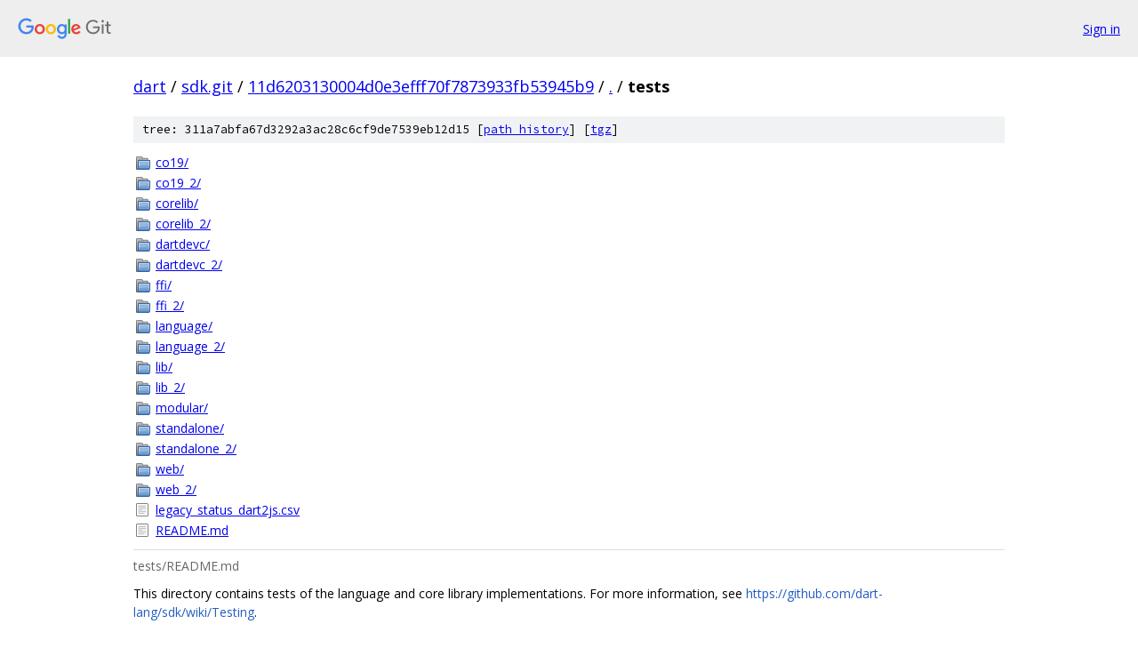

--- FILE ---
content_type: text/html; charset=utf-8
request_url: https://dart.googlesource.com/sdk.git/+/11d6203130004d0e3efff70f7873933fb53945b9/tests/
body_size: 1050
content:
<!DOCTYPE html><html lang="en"><head><meta charset="utf-8"><meta name="viewport" content="width=device-width, initial-scale=1"><title>tests - sdk.git - Git at Google</title><link rel="stylesheet" type="text/css" href="/+static/base.css"><link rel="stylesheet" type="text/css" href="/+static/doc.css"><link rel="stylesheet" type="text/css" href="/+static/prettify/prettify.css"><!-- default customHeadTagPart --></head><body class="Site"><header class="Site-header"><div class="Header"><a class="Header-image" href="/"><img src="//www.gstatic.com/images/branding/lockups/2x/lockup_git_color_108x24dp.png" width="108" height="24" alt="Google Git"></a><div class="Header-menu"> <a class="Header-menuItem" href="https://accounts.google.com/AccountChooser?faa=1&amp;continue=https://dart.googlesource.com/login/sdk.git/%2B/11d6203130004d0e3efff70f7873933fb53945b9/tests">Sign in</a> </div></div></header><div class="Site-content"><div class="Container "><div class="Breadcrumbs"><a class="Breadcrumbs-crumb" href="/?format=HTML">dart</a> / <a class="Breadcrumbs-crumb" href="/sdk.git/">sdk.git</a> / <a class="Breadcrumbs-crumb" href="/sdk.git/+/11d6203130004d0e3efff70f7873933fb53945b9">11d6203130004d0e3efff70f7873933fb53945b9</a> / <a class="Breadcrumbs-crumb" href="/sdk.git/+/11d6203130004d0e3efff70f7873933fb53945b9/">.</a> / <span class="Breadcrumbs-crumb">tests</span></div><div class="TreeDetail"><div class="u-sha1 u-monospace TreeDetail-sha1">tree: 311a7abfa67d3292a3ac28c6cf9de7539eb12d15 [<a href="/sdk.git/+log/11d6203130004d0e3efff70f7873933fb53945b9/tests">path history</a>] <span>[<a href="/sdk.git/+archive/11d6203130004d0e3efff70f7873933fb53945b9/tests.tar.gz">tgz</a>]</span></div><ol class="FileList"><li class="FileList-item FileList-item--gitTree" title="Tree - co19/"><a class="FileList-itemLink" href="/sdk.git/+/11d6203130004d0e3efff70f7873933fb53945b9/tests/co19/">co19/</a></li><li class="FileList-item FileList-item--gitTree" title="Tree - co19_2/"><a class="FileList-itemLink" href="/sdk.git/+/11d6203130004d0e3efff70f7873933fb53945b9/tests/co19_2/">co19_2/</a></li><li class="FileList-item FileList-item--gitTree" title="Tree - corelib/"><a class="FileList-itemLink" href="/sdk.git/+/11d6203130004d0e3efff70f7873933fb53945b9/tests/corelib/">corelib/</a></li><li class="FileList-item FileList-item--gitTree" title="Tree - corelib_2/"><a class="FileList-itemLink" href="/sdk.git/+/11d6203130004d0e3efff70f7873933fb53945b9/tests/corelib_2/">corelib_2/</a></li><li class="FileList-item FileList-item--gitTree" title="Tree - dartdevc/"><a class="FileList-itemLink" href="/sdk.git/+/11d6203130004d0e3efff70f7873933fb53945b9/tests/dartdevc/">dartdevc/</a></li><li class="FileList-item FileList-item--gitTree" title="Tree - dartdevc_2/"><a class="FileList-itemLink" href="/sdk.git/+/11d6203130004d0e3efff70f7873933fb53945b9/tests/dartdevc_2/">dartdevc_2/</a></li><li class="FileList-item FileList-item--gitTree" title="Tree - ffi/"><a class="FileList-itemLink" href="/sdk.git/+/11d6203130004d0e3efff70f7873933fb53945b9/tests/ffi/">ffi/</a></li><li class="FileList-item FileList-item--gitTree" title="Tree - ffi_2/"><a class="FileList-itemLink" href="/sdk.git/+/11d6203130004d0e3efff70f7873933fb53945b9/tests/ffi_2/">ffi_2/</a></li><li class="FileList-item FileList-item--gitTree" title="Tree - language/"><a class="FileList-itemLink" href="/sdk.git/+/11d6203130004d0e3efff70f7873933fb53945b9/tests/language/">language/</a></li><li class="FileList-item FileList-item--gitTree" title="Tree - language_2/"><a class="FileList-itemLink" href="/sdk.git/+/11d6203130004d0e3efff70f7873933fb53945b9/tests/language_2/">language_2/</a></li><li class="FileList-item FileList-item--gitTree" title="Tree - lib/"><a class="FileList-itemLink" href="/sdk.git/+/11d6203130004d0e3efff70f7873933fb53945b9/tests/lib/">lib/</a></li><li class="FileList-item FileList-item--gitTree" title="Tree - lib_2/"><a class="FileList-itemLink" href="/sdk.git/+/11d6203130004d0e3efff70f7873933fb53945b9/tests/lib_2/">lib_2/</a></li><li class="FileList-item FileList-item--gitTree" title="Tree - modular/"><a class="FileList-itemLink" href="/sdk.git/+/11d6203130004d0e3efff70f7873933fb53945b9/tests/modular/">modular/</a></li><li class="FileList-item FileList-item--gitTree" title="Tree - standalone/"><a class="FileList-itemLink" href="/sdk.git/+/11d6203130004d0e3efff70f7873933fb53945b9/tests/standalone/">standalone/</a></li><li class="FileList-item FileList-item--gitTree" title="Tree - standalone_2/"><a class="FileList-itemLink" href="/sdk.git/+/11d6203130004d0e3efff70f7873933fb53945b9/tests/standalone_2/">standalone_2/</a></li><li class="FileList-item FileList-item--gitTree" title="Tree - web/"><a class="FileList-itemLink" href="/sdk.git/+/11d6203130004d0e3efff70f7873933fb53945b9/tests/web/">web/</a></li><li class="FileList-item FileList-item--gitTree" title="Tree - web_2/"><a class="FileList-itemLink" href="/sdk.git/+/11d6203130004d0e3efff70f7873933fb53945b9/tests/web_2/">web_2/</a></li><li class="FileList-item FileList-item--regularFile" title="Regular file - legacy_status_dart2js.csv"><a class="FileList-itemLink" href="/sdk.git/+/11d6203130004d0e3efff70f7873933fb53945b9/tests/legacy_status_dart2js.csv">legacy_status_dart2js.csv</a></li><li class="FileList-item FileList-item--regularFile" title="Regular file - README.md"><a class="FileList-itemLink" href="/sdk.git/+/11d6203130004d0e3efff70f7873933fb53945b9/tests/README.md">README.md</a></li></ol><div class="InlineReadme"><div class="InlineReadme-path">tests/README.md</div><div class="doc"><p>This directory contains tests of the language and core library implementations. For more information, see <a href="https://github.com/dart-lang/sdk/wiki/Testing">https://github.com/dart-lang/sdk/wiki/Testing</a>.</p></div></div></div></div> <!-- Container --></div> <!-- Site-content --><footer class="Site-footer"><div class="Footer"><span class="Footer-poweredBy">Powered by <a href="https://gerrit.googlesource.com/gitiles/">Gitiles</a>| <a href="https://policies.google.com/privacy">Privacy</a>| <a href="https://policies.google.com/terms">Terms</a></span><span class="Footer-formats"><a class="u-monospace Footer-formatsItem" href="?format=TEXT">txt</a> <a class="u-monospace Footer-formatsItem" href="?format=JSON">json</a></span></div></footer></body></html>